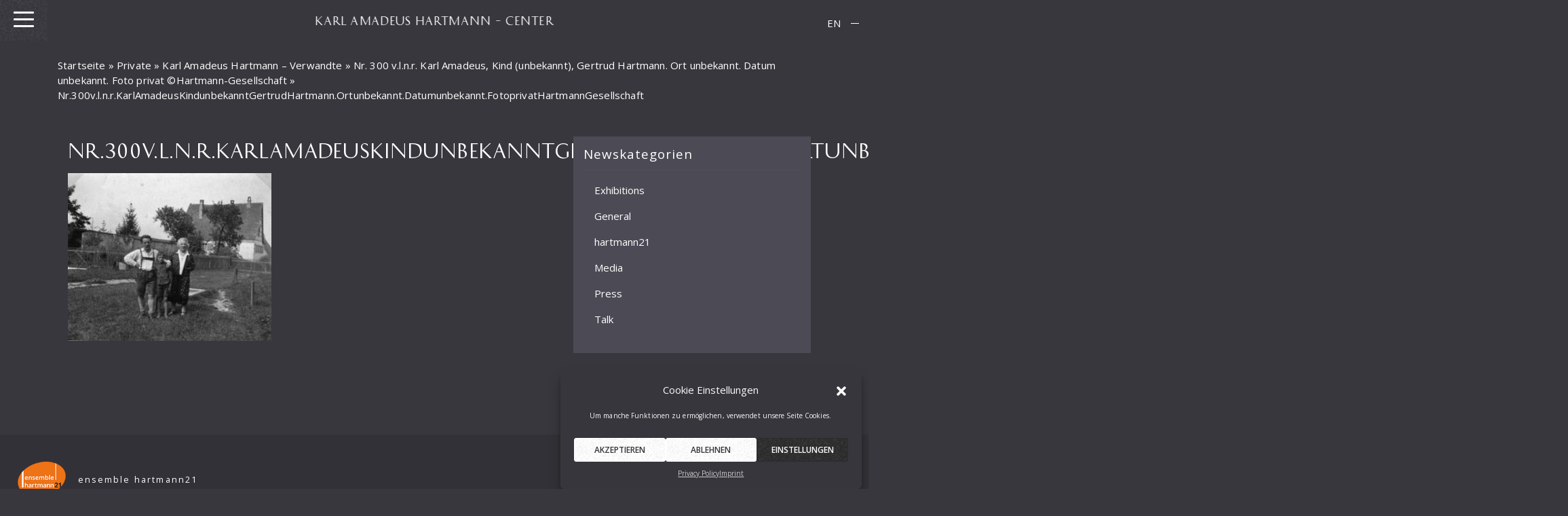

--- FILE ---
content_type: text/html; charset=UTF-8
request_url: https://www.hartmann-gesellschaft.de/en/photo/nr-300-v-l-n-r-karl-amadeus-kind-unbekannt-gertrud-hartmann-ort-unbekannt-datum-unbekannt-foto-privat-hartmann-gesellschaft/nr-300v-l-n-r-karlamadeuskindunbekanntgertrudhartmann-ortunbekannt-datumunbekannt-fotoprivathartmanngesellschaft-2/
body_size: 15200
content:
<!DOCTYPE html>
<html lang="en-US">
<head>
    <meta charset="UTF-8">
    <meta name="viewport" content="width=device-width, initial-scale=1">
    <meta http-equiv="X-UA-Compatible" content="IE=edge">
    <link rel="profile" href="http://gmpg.org/xfn/11">
    <link rel="pingback" href="https://www.hartmann-gesellschaft.de/xmlrpc.php">
<meta name='robots' content='index, follow, max-image-preview:large, max-snippet:-1, max-video-preview:-1' />
	<style>img:is([sizes="auto" i], [sizes^="auto," i]) { contain-intrinsic-size: 3000px 1500px }</style>
	
	<!-- This site is optimized with the Yoast SEO plugin v26.8 - https://yoast.com/product/yoast-seo-wordpress/ -->
	<title>Nr.300v.l.n.r.KarlAmadeusKindunbekanntGertrudHartmann.Ortunbekannt.Datumunbekannt.FotoprivatHartmannGesellschaft - KARL AMADEUS HARTMANN - CENTER</title>
	<link rel="canonical" href="https://www.hartmann-gesellschaft.de/en/photo/nr-300-v-l-n-r-karl-amadeus-kind-unbekannt-gertrud-hartmann-ort-unbekannt-datum-unbekannt-foto-privat-hartmann-gesellschaft/nr-300v-l-n-r-karlamadeuskindunbekanntgertrudhartmann-ortunbekannt-datumunbekannt-fotoprivathartmanngesellschaft-2/" />
	<meta property="og:locale" content="en_US" />
	<meta property="og:type" content="article" />
	<meta property="og:title" content="Nr.300v.l.n.r.KarlAmadeusKindunbekanntGertrudHartmann.Ortunbekannt.Datumunbekannt.FotoprivatHartmannGesellschaft - KARL AMADEUS HARTMANN - CENTER" />
	<meta property="og:url" content="https://www.hartmann-gesellschaft.de/en/photo/nr-300-v-l-n-r-karl-amadeus-kind-unbekannt-gertrud-hartmann-ort-unbekannt-datum-unbekannt-foto-privat-hartmann-gesellschaft/nr-300v-l-n-r-karlamadeuskindunbekanntgertrudhartmann-ortunbekannt-datumunbekannt-fotoprivathartmanngesellschaft-2/" />
	<meta property="og:site_name" content="KARL AMADEUS HARTMANN - CENTER" />
	<meta property="og:image" content="https://www.hartmann-gesellschaft.de/en/photo/nr-300-v-l-n-r-karl-amadeus-kind-unbekannt-gertrud-hartmann-ort-unbekannt-datum-unbekannt-foto-privat-hartmann-gesellschaft/nr-300v-l-n-r-karlamadeuskindunbekanntgertrudhartmann-ortunbekannt-datumunbekannt-fotoprivathartmanngesellschaft-2/" />
	<meta property="og:image:width" content="320" />
	<meta property="og:image:height" content="263" />
	<meta property="og:image:type" content="image/jpeg" />
	<meta name="twitter:card" content="summary_large_image" />
	<script type="application/ld+json" class="yoast-schema-graph">{"@context":"https://schema.org","@graph":[{"@type":"WebPage","@id":"https://www.hartmann-gesellschaft.de/en/photo/nr-300-v-l-n-r-karl-amadeus-kind-unbekannt-gertrud-hartmann-ort-unbekannt-datum-unbekannt-foto-privat-hartmann-gesellschaft/nr-300v-l-n-r-karlamadeuskindunbekanntgertrudhartmann-ortunbekannt-datumunbekannt-fotoprivathartmanngesellschaft-2/","url":"https://www.hartmann-gesellschaft.de/en/photo/nr-300-v-l-n-r-karl-amadeus-kind-unbekannt-gertrud-hartmann-ort-unbekannt-datum-unbekannt-foto-privat-hartmann-gesellschaft/nr-300v-l-n-r-karlamadeuskindunbekanntgertrudhartmann-ortunbekannt-datumunbekannt-fotoprivathartmanngesellschaft-2/","name":"Nr.300v.l.n.r.KarlAmadeusKindunbekanntGertrudHartmann.Ortunbekannt.Datumunbekannt.FotoprivatHartmannGesellschaft - KARL AMADEUS HARTMANN - CENTER","isPartOf":{"@id":"https://www.hartmann-gesellschaft.de/en/#website"},"primaryImageOfPage":{"@id":"https://www.hartmann-gesellschaft.de/en/photo/nr-300-v-l-n-r-karl-amadeus-kind-unbekannt-gertrud-hartmann-ort-unbekannt-datum-unbekannt-foto-privat-hartmann-gesellschaft/nr-300v-l-n-r-karlamadeuskindunbekanntgertrudhartmann-ortunbekannt-datumunbekannt-fotoprivathartmanngesellschaft-2/#primaryimage"},"image":{"@id":"https://www.hartmann-gesellschaft.de/en/photo/nr-300-v-l-n-r-karl-amadeus-kind-unbekannt-gertrud-hartmann-ort-unbekannt-datum-unbekannt-foto-privat-hartmann-gesellschaft/nr-300v-l-n-r-karlamadeuskindunbekanntgertrudhartmann-ortunbekannt-datumunbekannt-fotoprivathartmanngesellschaft-2/#primaryimage"},"thumbnailUrl":"https://www.hartmann-gesellschaft.de/wp-content/uploads/2019/03/Nr.300v.l.n.r.KarlAmadeusKindunbekanntGertrudHartmann.Ortunbekannt.Datumunbekannt.FotoprivatHartmannGesellschaft-1.jpg","datePublished":"2019-03-06T21:51:34+00:00","breadcrumb":{"@id":"https://www.hartmann-gesellschaft.de/en/photo/nr-300-v-l-n-r-karl-amadeus-kind-unbekannt-gertrud-hartmann-ort-unbekannt-datum-unbekannt-foto-privat-hartmann-gesellschaft/nr-300v-l-n-r-karlamadeuskindunbekanntgertrudhartmann-ortunbekannt-datumunbekannt-fotoprivathartmanngesellschaft-2/#breadcrumb"},"inLanguage":"en-US","potentialAction":[{"@type":"ReadAction","target":["https://www.hartmann-gesellschaft.de/en/photo/nr-300-v-l-n-r-karl-amadeus-kind-unbekannt-gertrud-hartmann-ort-unbekannt-datum-unbekannt-foto-privat-hartmann-gesellschaft/nr-300v-l-n-r-karlamadeuskindunbekanntgertrudhartmann-ortunbekannt-datumunbekannt-fotoprivathartmanngesellschaft-2/"]}]},{"@type":"ImageObject","inLanguage":"en-US","@id":"https://www.hartmann-gesellschaft.de/en/photo/nr-300-v-l-n-r-karl-amadeus-kind-unbekannt-gertrud-hartmann-ort-unbekannt-datum-unbekannt-foto-privat-hartmann-gesellschaft/nr-300v-l-n-r-karlamadeuskindunbekanntgertrudhartmann-ortunbekannt-datumunbekannt-fotoprivathartmanngesellschaft-2/#primaryimage","url":"https://www.hartmann-gesellschaft.de/wp-content/uploads/2019/03/Nr.300v.l.n.r.KarlAmadeusKindunbekanntGertrudHartmann.Ortunbekannt.Datumunbekannt.FotoprivatHartmannGesellschaft-1.jpg","contentUrl":"https://www.hartmann-gesellschaft.de/wp-content/uploads/2019/03/Nr.300v.l.n.r.KarlAmadeusKindunbekanntGertrudHartmann.Ortunbekannt.Datumunbekannt.FotoprivatHartmannGesellschaft-1.jpg"},{"@type":"BreadcrumbList","@id":"https://www.hartmann-gesellschaft.de/en/photo/nr-300-v-l-n-r-karl-amadeus-kind-unbekannt-gertrud-hartmann-ort-unbekannt-datum-unbekannt-foto-privat-hartmann-gesellschaft/nr-300v-l-n-r-karlamadeuskindunbekanntgertrudhartmann-ortunbekannt-datumunbekannt-fotoprivathartmanngesellschaft-2/#breadcrumb","itemListElement":[{"@type":"ListItem","position":1,"name":"Startseite","item":"https://www.hartmann-gesellschaft.de/en/"},{"@type":"ListItem","position":2,"name":"Private","item":"https://www.hartmann-gesellschaft.de/en/photoarchive_cagegory/private/"},{"@type":"ListItem","position":3,"name":"Karl Amadeus Hartmann &#8211; Verwandte","item":"https://www.hartmann-gesellschaft.de/en/photoarchive_cagegory/karl-amadeus-hartmann-verwandte-en/"},{"@type":"ListItem","position":4,"name":"Nr. 300 v.l.n.r. Karl Amadeus, Kind (unbekannt), Gertrud Hartmann. Ort unbekannt. Datum unbekannt. Foto privat ©Hartmann-Gesellschaft","item":"https://www.hartmann-gesellschaft.de/en/photo/nr-300-v-l-n-r-karl-amadeus-kind-unbekannt-gertrud-hartmann-ort-unbekannt-datum-unbekannt-foto-privat-hartmann-gesellschaft/"},{"@type":"ListItem","position":5,"name":"Nr.300v.l.n.r.KarlAmadeusKindunbekanntGertrudHartmann.Ortunbekannt.Datumunbekannt.FotoprivatHartmannGesellschaft"}]},{"@type":"WebSite","@id":"https://www.hartmann-gesellschaft.de/en/#website","url":"https://www.hartmann-gesellschaft.de/en/","name":"KARL AMADEUS HARTMANN - CENTER","description":"K.A.H. Gesellschaft","publisher":{"@id":"https://www.hartmann-gesellschaft.de/en/#organization"},"potentialAction":[{"@type":"SearchAction","target":{"@type":"EntryPoint","urlTemplate":"https://www.hartmann-gesellschaft.de/en/?s={search_term_string}"},"query-input":{"@type":"PropertyValueSpecification","valueRequired":true,"valueName":"search_term_string"}}],"inLanguage":"en-US"},{"@type":"Organization","@id":"https://www.hartmann-gesellschaft.de/en/#organization","name":"Karl Amadeus Hartmann Gesellschaft e.V.","url":"https://www.hartmann-gesellschaft.de/en/","logo":{"@type":"ImageObject","inLanguage":"en-US","@id":"https://www.hartmann-gesellschaft.de/en/#/schema/logo/image/","url":"https://www.hartmann-gesellschaft.de/wp-content/uploads/2019/11/social.jpg","contentUrl":"https://www.hartmann-gesellschaft.de/wp-content/uploads/2019/11/social.jpg","width":1900,"height":1182,"caption":"Karl Amadeus Hartmann Gesellschaft e.V."},"image":{"@id":"https://www.hartmann-gesellschaft.de/en/#/schema/logo/image/"}}]}</script>
	<!-- / Yoast SEO plugin. -->


<link rel='dns-prefetch' href='//www.hartmann-gesellschaft.de' />
<link rel="alternate" type="application/rss+xml" title="KARL AMADEUS HARTMANN - CENTER &raquo; Feed" href="https://www.hartmann-gesellschaft.de/en/feed/" />
<script type="text/javascript">
/* <![CDATA[ */
window._wpemojiSettings = {"baseUrl":"https:\/\/s.w.org\/images\/core\/emoji\/16.0.1\/72x72\/","ext":".png","svgUrl":"https:\/\/s.w.org\/images\/core\/emoji\/16.0.1\/svg\/","svgExt":".svg","source":{"concatemoji":"https:\/\/www.hartmann-gesellschaft.de\/wp-includes\/js\/wp-emoji-release.min.js?ver=6.8.3"}};
/*! This file is auto-generated */
!function(s,n){var o,i,e;function c(e){try{var t={supportTests:e,timestamp:(new Date).valueOf()};sessionStorage.setItem(o,JSON.stringify(t))}catch(e){}}function p(e,t,n){e.clearRect(0,0,e.canvas.width,e.canvas.height),e.fillText(t,0,0);var t=new Uint32Array(e.getImageData(0,0,e.canvas.width,e.canvas.height).data),a=(e.clearRect(0,0,e.canvas.width,e.canvas.height),e.fillText(n,0,0),new Uint32Array(e.getImageData(0,0,e.canvas.width,e.canvas.height).data));return t.every(function(e,t){return e===a[t]})}function u(e,t){e.clearRect(0,0,e.canvas.width,e.canvas.height),e.fillText(t,0,0);for(var n=e.getImageData(16,16,1,1),a=0;a<n.data.length;a++)if(0!==n.data[a])return!1;return!0}function f(e,t,n,a){switch(t){case"flag":return n(e,"\ud83c\udff3\ufe0f\u200d\u26a7\ufe0f","\ud83c\udff3\ufe0f\u200b\u26a7\ufe0f")?!1:!n(e,"\ud83c\udde8\ud83c\uddf6","\ud83c\udde8\u200b\ud83c\uddf6")&&!n(e,"\ud83c\udff4\udb40\udc67\udb40\udc62\udb40\udc65\udb40\udc6e\udb40\udc67\udb40\udc7f","\ud83c\udff4\u200b\udb40\udc67\u200b\udb40\udc62\u200b\udb40\udc65\u200b\udb40\udc6e\u200b\udb40\udc67\u200b\udb40\udc7f");case"emoji":return!a(e,"\ud83e\udedf")}return!1}function g(e,t,n,a){var r="undefined"!=typeof WorkerGlobalScope&&self instanceof WorkerGlobalScope?new OffscreenCanvas(300,150):s.createElement("canvas"),o=r.getContext("2d",{willReadFrequently:!0}),i=(o.textBaseline="top",o.font="600 32px Arial",{});return e.forEach(function(e){i[e]=t(o,e,n,a)}),i}function t(e){var t=s.createElement("script");t.src=e,t.defer=!0,s.head.appendChild(t)}"undefined"!=typeof Promise&&(o="wpEmojiSettingsSupports",i=["flag","emoji"],n.supports={everything:!0,everythingExceptFlag:!0},e=new Promise(function(e){s.addEventListener("DOMContentLoaded",e,{once:!0})}),new Promise(function(t){var n=function(){try{var e=JSON.parse(sessionStorage.getItem(o));if("object"==typeof e&&"number"==typeof e.timestamp&&(new Date).valueOf()<e.timestamp+604800&&"object"==typeof e.supportTests)return e.supportTests}catch(e){}return null}();if(!n){if("undefined"!=typeof Worker&&"undefined"!=typeof OffscreenCanvas&&"undefined"!=typeof URL&&URL.createObjectURL&&"undefined"!=typeof Blob)try{var e="postMessage("+g.toString()+"("+[JSON.stringify(i),f.toString(),p.toString(),u.toString()].join(",")+"));",a=new Blob([e],{type:"text/javascript"}),r=new Worker(URL.createObjectURL(a),{name:"wpTestEmojiSupports"});return void(r.onmessage=function(e){c(n=e.data),r.terminate(),t(n)})}catch(e){}c(n=g(i,f,p,u))}t(n)}).then(function(e){for(var t in e)n.supports[t]=e[t],n.supports.everything=n.supports.everything&&n.supports[t],"flag"!==t&&(n.supports.everythingExceptFlag=n.supports.everythingExceptFlag&&n.supports[t]);n.supports.everythingExceptFlag=n.supports.everythingExceptFlag&&!n.supports.flag,n.DOMReady=!1,n.readyCallback=function(){n.DOMReady=!0}}).then(function(){return e}).then(function(){var e;n.supports.everything||(n.readyCallback(),(e=n.source||{}).concatemoji?t(e.concatemoji):e.wpemoji&&e.twemoji&&(t(e.twemoji),t(e.wpemoji)))}))}((window,document),window._wpemojiSettings);
/* ]]> */
</script>
<style id='wp-emoji-styles-inline-css' type='text/css'>

	img.wp-smiley, img.emoji {
		display: inline !important;
		border: none !important;
		box-shadow: none !important;
		height: 1em !important;
		width: 1em !important;
		margin: 0 0.07em !important;
		vertical-align: -0.1em !important;
		background: none !important;
		padding: 0 !important;
	}
</style>
<link rel='stylesheet' id='wp-block-library-css' href='https://www.hartmann-gesellschaft.de/wp-includes/css/dist/block-library/style.min.css?ver=6.8.3' type='text/css' media='all' />
<style id='classic-theme-styles-inline-css' type='text/css'>
/*! This file is auto-generated */
.wp-block-button__link{color:#fff;background-color:#32373c;border-radius:9999px;box-shadow:none;text-decoration:none;padding:calc(.667em + 2px) calc(1.333em + 2px);font-size:1.125em}.wp-block-file__button{background:#32373c;color:#fff;text-decoration:none}
</style>
<style id='pdfemb-pdf-embedder-viewer-style-inline-css' type='text/css'>
.wp-block-pdfemb-pdf-embedder-viewer{max-width:none}

</style>
<link rel='stylesheet' id='awsm-ead-public-css' href='https://www.hartmann-gesellschaft.de/wp-content/plugins/embed-any-document/css/embed-public.min.css?ver=2.7.12' type='text/css' media='all' />
<style id='global-styles-inline-css' type='text/css'>
:root{--wp--preset--aspect-ratio--square: 1;--wp--preset--aspect-ratio--4-3: 4/3;--wp--preset--aspect-ratio--3-4: 3/4;--wp--preset--aspect-ratio--3-2: 3/2;--wp--preset--aspect-ratio--2-3: 2/3;--wp--preset--aspect-ratio--16-9: 16/9;--wp--preset--aspect-ratio--9-16: 9/16;--wp--preset--color--black: #000000;--wp--preset--color--cyan-bluish-gray: #abb8c3;--wp--preset--color--white: #ffffff;--wp--preset--color--pale-pink: #f78da7;--wp--preset--color--vivid-red: #cf2e2e;--wp--preset--color--luminous-vivid-orange: #ff6900;--wp--preset--color--luminous-vivid-amber: #fcb900;--wp--preset--color--light-green-cyan: #7bdcb5;--wp--preset--color--vivid-green-cyan: #00d084;--wp--preset--color--pale-cyan-blue: #8ed1fc;--wp--preset--color--vivid-cyan-blue: #0693e3;--wp--preset--color--vivid-purple: #9b51e0;--wp--preset--gradient--vivid-cyan-blue-to-vivid-purple: linear-gradient(135deg,rgba(6,147,227,1) 0%,rgb(155,81,224) 100%);--wp--preset--gradient--light-green-cyan-to-vivid-green-cyan: linear-gradient(135deg,rgb(122,220,180) 0%,rgb(0,208,130) 100%);--wp--preset--gradient--luminous-vivid-amber-to-luminous-vivid-orange: linear-gradient(135deg,rgba(252,185,0,1) 0%,rgba(255,105,0,1) 100%);--wp--preset--gradient--luminous-vivid-orange-to-vivid-red: linear-gradient(135deg,rgba(255,105,0,1) 0%,rgb(207,46,46) 100%);--wp--preset--gradient--very-light-gray-to-cyan-bluish-gray: linear-gradient(135deg,rgb(238,238,238) 0%,rgb(169,184,195) 100%);--wp--preset--gradient--cool-to-warm-spectrum: linear-gradient(135deg,rgb(74,234,220) 0%,rgb(151,120,209) 20%,rgb(207,42,186) 40%,rgb(238,44,130) 60%,rgb(251,105,98) 80%,rgb(254,248,76) 100%);--wp--preset--gradient--blush-light-purple: linear-gradient(135deg,rgb(255,206,236) 0%,rgb(152,150,240) 100%);--wp--preset--gradient--blush-bordeaux: linear-gradient(135deg,rgb(254,205,165) 0%,rgb(254,45,45) 50%,rgb(107,0,62) 100%);--wp--preset--gradient--luminous-dusk: linear-gradient(135deg,rgb(255,203,112) 0%,rgb(199,81,192) 50%,rgb(65,88,208) 100%);--wp--preset--gradient--pale-ocean: linear-gradient(135deg,rgb(255,245,203) 0%,rgb(182,227,212) 50%,rgb(51,167,181) 100%);--wp--preset--gradient--electric-grass: linear-gradient(135deg,rgb(202,248,128) 0%,rgb(113,206,126) 100%);--wp--preset--gradient--midnight: linear-gradient(135deg,rgb(2,3,129) 0%,rgb(40,116,252) 100%);--wp--preset--font-size--small: 13px;--wp--preset--font-size--medium: 20px;--wp--preset--font-size--large: 36px;--wp--preset--font-size--x-large: 42px;--wp--preset--spacing--20: 0.44rem;--wp--preset--spacing--30: 0.67rem;--wp--preset--spacing--40: 1rem;--wp--preset--spacing--50: 1.5rem;--wp--preset--spacing--60: 2.25rem;--wp--preset--spacing--70: 3.38rem;--wp--preset--spacing--80: 5.06rem;--wp--preset--shadow--natural: 6px 6px 9px rgba(0, 0, 0, 0.2);--wp--preset--shadow--deep: 12px 12px 50px rgba(0, 0, 0, 0.4);--wp--preset--shadow--sharp: 6px 6px 0px rgba(0, 0, 0, 0.2);--wp--preset--shadow--outlined: 6px 6px 0px -3px rgba(255, 255, 255, 1), 6px 6px rgba(0, 0, 0, 1);--wp--preset--shadow--crisp: 6px 6px 0px rgba(0, 0, 0, 1);}:where(.is-layout-flex){gap: 0.5em;}:where(.is-layout-grid){gap: 0.5em;}body .is-layout-flex{display: flex;}.is-layout-flex{flex-wrap: wrap;align-items: center;}.is-layout-flex > :is(*, div){margin: 0;}body .is-layout-grid{display: grid;}.is-layout-grid > :is(*, div){margin: 0;}:where(.wp-block-columns.is-layout-flex){gap: 2em;}:where(.wp-block-columns.is-layout-grid){gap: 2em;}:where(.wp-block-post-template.is-layout-flex){gap: 1.25em;}:where(.wp-block-post-template.is-layout-grid){gap: 1.25em;}.has-black-color{color: var(--wp--preset--color--black) !important;}.has-cyan-bluish-gray-color{color: var(--wp--preset--color--cyan-bluish-gray) !important;}.has-white-color{color: var(--wp--preset--color--white) !important;}.has-pale-pink-color{color: var(--wp--preset--color--pale-pink) !important;}.has-vivid-red-color{color: var(--wp--preset--color--vivid-red) !important;}.has-luminous-vivid-orange-color{color: var(--wp--preset--color--luminous-vivid-orange) !important;}.has-luminous-vivid-amber-color{color: var(--wp--preset--color--luminous-vivid-amber) !important;}.has-light-green-cyan-color{color: var(--wp--preset--color--light-green-cyan) !important;}.has-vivid-green-cyan-color{color: var(--wp--preset--color--vivid-green-cyan) !important;}.has-pale-cyan-blue-color{color: var(--wp--preset--color--pale-cyan-blue) !important;}.has-vivid-cyan-blue-color{color: var(--wp--preset--color--vivid-cyan-blue) !important;}.has-vivid-purple-color{color: var(--wp--preset--color--vivid-purple) !important;}.has-black-background-color{background-color: var(--wp--preset--color--black) !important;}.has-cyan-bluish-gray-background-color{background-color: var(--wp--preset--color--cyan-bluish-gray) !important;}.has-white-background-color{background-color: var(--wp--preset--color--white) !important;}.has-pale-pink-background-color{background-color: var(--wp--preset--color--pale-pink) !important;}.has-vivid-red-background-color{background-color: var(--wp--preset--color--vivid-red) !important;}.has-luminous-vivid-orange-background-color{background-color: var(--wp--preset--color--luminous-vivid-orange) !important;}.has-luminous-vivid-amber-background-color{background-color: var(--wp--preset--color--luminous-vivid-amber) !important;}.has-light-green-cyan-background-color{background-color: var(--wp--preset--color--light-green-cyan) !important;}.has-vivid-green-cyan-background-color{background-color: var(--wp--preset--color--vivid-green-cyan) !important;}.has-pale-cyan-blue-background-color{background-color: var(--wp--preset--color--pale-cyan-blue) !important;}.has-vivid-cyan-blue-background-color{background-color: var(--wp--preset--color--vivid-cyan-blue) !important;}.has-vivid-purple-background-color{background-color: var(--wp--preset--color--vivid-purple) !important;}.has-black-border-color{border-color: var(--wp--preset--color--black) !important;}.has-cyan-bluish-gray-border-color{border-color: var(--wp--preset--color--cyan-bluish-gray) !important;}.has-white-border-color{border-color: var(--wp--preset--color--white) !important;}.has-pale-pink-border-color{border-color: var(--wp--preset--color--pale-pink) !important;}.has-vivid-red-border-color{border-color: var(--wp--preset--color--vivid-red) !important;}.has-luminous-vivid-orange-border-color{border-color: var(--wp--preset--color--luminous-vivid-orange) !important;}.has-luminous-vivid-amber-border-color{border-color: var(--wp--preset--color--luminous-vivid-amber) !important;}.has-light-green-cyan-border-color{border-color: var(--wp--preset--color--light-green-cyan) !important;}.has-vivid-green-cyan-border-color{border-color: var(--wp--preset--color--vivid-green-cyan) !important;}.has-pale-cyan-blue-border-color{border-color: var(--wp--preset--color--pale-cyan-blue) !important;}.has-vivid-cyan-blue-border-color{border-color: var(--wp--preset--color--vivid-cyan-blue) !important;}.has-vivid-purple-border-color{border-color: var(--wp--preset--color--vivid-purple) !important;}.has-vivid-cyan-blue-to-vivid-purple-gradient-background{background: var(--wp--preset--gradient--vivid-cyan-blue-to-vivid-purple) !important;}.has-light-green-cyan-to-vivid-green-cyan-gradient-background{background: var(--wp--preset--gradient--light-green-cyan-to-vivid-green-cyan) !important;}.has-luminous-vivid-amber-to-luminous-vivid-orange-gradient-background{background: var(--wp--preset--gradient--luminous-vivid-amber-to-luminous-vivid-orange) !important;}.has-luminous-vivid-orange-to-vivid-red-gradient-background{background: var(--wp--preset--gradient--luminous-vivid-orange-to-vivid-red) !important;}.has-very-light-gray-to-cyan-bluish-gray-gradient-background{background: var(--wp--preset--gradient--very-light-gray-to-cyan-bluish-gray) !important;}.has-cool-to-warm-spectrum-gradient-background{background: var(--wp--preset--gradient--cool-to-warm-spectrum) !important;}.has-blush-light-purple-gradient-background{background: var(--wp--preset--gradient--blush-light-purple) !important;}.has-blush-bordeaux-gradient-background{background: var(--wp--preset--gradient--blush-bordeaux) !important;}.has-luminous-dusk-gradient-background{background: var(--wp--preset--gradient--luminous-dusk) !important;}.has-pale-ocean-gradient-background{background: var(--wp--preset--gradient--pale-ocean) !important;}.has-electric-grass-gradient-background{background: var(--wp--preset--gradient--electric-grass) !important;}.has-midnight-gradient-background{background: var(--wp--preset--gradient--midnight) !important;}.has-small-font-size{font-size: var(--wp--preset--font-size--small) !important;}.has-medium-font-size{font-size: var(--wp--preset--font-size--medium) !important;}.has-large-font-size{font-size: var(--wp--preset--font-size--large) !important;}.has-x-large-font-size{font-size: var(--wp--preset--font-size--x-large) !important;}
:where(.wp-block-post-template.is-layout-flex){gap: 1.25em;}:where(.wp-block-post-template.is-layout-grid){gap: 1.25em;}
:where(.wp-block-columns.is-layout-flex){gap: 2em;}:where(.wp-block-columns.is-layout-grid){gap: 2em;}
:root :where(.wp-block-pullquote){font-size: 1.5em;line-height: 1.6;}
</style>
<link rel='stylesheet' id='som_lost_password_style-css' href='https://www.hartmann-gesellschaft.de/wp-content/plugins/frontend-reset-password/assets/css/password-lost.css?ver=6.8.3' type='text/css' media='all' />
<link rel='stylesheet' id='dashicons-css' href='https://www.hartmann-gesellschaft.de/wp-includes/css/dashicons.min.css?ver=6.8.3' type='text/css' media='all' />
<link rel='stylesheet' id='mmenu-css' href='https://www.hartmann-gesellschaft.de/wp-content/plugins/mmenu/css/mmenu.css?ver=64' type='text/css' media='all' />
<link rel='stylesheet' id='widgetopts-styles-css' href='https://www.hartmann-gesellschaft.de/wp-content/plugins/widget-options/assets/css/widget-options.css?ver=4.1.3' type='text/css' media='all' />
<link rel='stylesheet' id='wpml-legacy-horizontal-list-0-css' href='https://www.hartmann-gesellschaft.de/wp-content/plugins/sitepress-multilingual-cms/templates/language-switchers/legacy-list-horizontal/style.min.css?ver=1' type='text/css' media='all' />
<link rel='stylesheet' id='cmplz-general-css' href='https://www.hartmann-gesellschaft.de/wp-content/plugins/complianz-gdpr/assets/css/cookieblocker.min.css?ver=1757775716' type='text/css' media='all' />
<link rel='stylesheet' id='cms-navigation-style-base-css' href='https://www.hartmann-gesellschaft.de/wp-content/plugins/wpml-cms-nav/res/css/cms-navigation-base.css?ver=1.5.6' type='text/css' media='screen' />
<link rel='stylesheet' id='cms-navigation-style-css' href='https://www.hartmann-gesellschaft.de/wp-content/plugins/wpml-cms-nav/res/css/cms-navigation.css?ver=1.5.6' type='text/css' media='screen' />
<link rel='stylesheet' id='wp-bootstrap-starter-bootstrap-css-css' href='https://www.hartmann-gesellschaft.de/wp-content/themes/wp-bootstrap-starter/inc/assets/css/bootstrap.min.css?ver=6.8.3' type='text/css' media='all' />
<link rel='stylesheet' id='wp-bootstrap-starter-fontawesome-cdn-css' href='https://www.hartmann-gesellschaft.de/wp-content/themes/wp-bootstrap-starter/inc/assets/css/fontawesome.min.css?ver=6.8.3' type='text/css' media='all' />
<link rel='stylesheet' id='wp-bootstrap-starter-style-css' href='https://www.hartmann-gesellschaft.de/wp-content/themes/wp-bootstrap-starter_child/style.css?ver=6.8.3' type='text/css' media='all' />
<link rel='stylesheet' id='animatecss-css' href='https://www.hartmann-gesellschaft.de/wp-content/themes/wp-bootstrap-starter_child/css/animate.min.css?ver=6.8.3' type='text/css' media='all' />
<link rel='stylesheet' id='OverlayScrollbarscss-css' href='https://www.hartmann-gesellschaft.de/wp-content/themes/wp-bootstrap-starter_child/css/OverlayScrollbars.min.css?ver=6.8.3' type='text/css' media='all' />
<link rel='stylesheet' id='magnificcss-css' href='https://www.hartmann-gesellschaft.de/wp-content/themes/wp-bootstrap-starter_child/css/magnific-popup.css?ver=6.8.3' type='text/css' media='all' />
<link rel='stylesheet' id='meincss-css' href='https://www.hartmann-gesellschaft.de/wp-content/themes/wp-bootstrap-starter_child/css/meins.css?ver=6.8.3' type='text/css' media='all' />
<script type="text/javascript" id="wpml-cookie-js-extra">
/* <![CDATA[ */
var wpml_cookies = {"wp-wpml_current_language":{"value":"en","expires":1,"path":"\/"}};
var wpml_cookies = {"wp-wpml_current_language":{"value":"en","expires":1,"path":"\/"}};
/* ]]> */
</script>
<script type="text/javascript" src="https://www.hartmann-gesellschaft.de/wp-content/plugins/sitepress-multilingual-cms/res/js/cookies/language-cookie.js?ver=486900" id="wpml-cookie-js" defer="defer" data-wp-strategy="defer"></script>
<script type="text/javascript" src="https://www.hartmann-gesellschaft.de/wp-includes/js/jquery/jquery.min.js?ver=3.7.1" id="jquery-core-js"></script>
<script type="text/javascript" src="https://www.hartmann-gesellschaft.de/wp-includes/js/jquery/jquery-migrate.min.js?ver=3.4.1" id="jquery-migrate-js"></script>
<script type="text/javascript" id="wpdm-frontjs-js-extra">
/* <![CDATA[ */
var wpdm_url = {"home":"https:\/\/www.hartmann-gesellschaft.de\/en\/","site":"https:\/\/www.hartmann-gesellschaft.de\/","ajax":"https:\/\/www.hartmann-gesellschaft.de\/wp-admin\/admin-ajax.php"};
var wpdm_js = {"spinner":"<i class=\"fas fa-sun fa-spin\"><\/i>"};
/* ]]> */
</script>
<script type="text/javascript" src="https://www.hartmann-gesellschaft.de/wp-content/plugins/download-manager/assets/js/front.js?ver=6.2.8" id="wpdm-frontjs-js"></script>
<script type="text/javascript" src="https://www.hartmann-gesellschaft.de/wp-content/plugins/mmenu/js/mmenu.js?ver=64" id="mmenu-js"></script>
<!--[if lt IE 9]>
<script type="text/javascript" src="https://www.hartmann-gesellschaft.de/wp-content/themes/wp-bootstrap-starter/inc/assets/js/html5.js?ver=3.7.0" id="html5hiv-js"></script>
<![endif]-->
<script type="text/javascript" id="wpml-browser-redirect-js-extra">
/* <![CDATA[ */
var wpml_browser_redirect_params = {"pageLanguage":"en","languageUrls":{"de_de":"https:\/\/www.hartmann-gesellschaft.de\/photo\/nr-300-v-l-n-r-karl-amadeus-kind-unbekannt-gertrud-hartmann-ort-unbekannt-datum-unbekannt-foto-privat-hartmann-gesellschaft\/nr-300v-l-n-r-karlamadeuskindunbekanntgertrudhartmann-ortunbekannt-datumunbekannt-fotoprivathartmanngesellschaft\/","de":"https:\/\/www.hartmann-gesellschaft.de\/photo\/nr-300-v-l-n-r-karl-amadeus-kind-unbekannt-gertrud-hartmann-ort-unbekannt-datum-unbekannt-foto-privat-hartmann-gesellschaft\/nr-300v-l-n-r-karlamadeuskindunbekanntgertrudhartmann-ortunbekannt-datumunbekannt-fotoprivathartmanngesellschaft\/","en_us":"https:\/\/www.hartmann-gesellschaft.de\/en\/photo\/nr-300-v-l-n-r-karl-amadeus-kind-unbekannt-gertrud-hartmann-ort-unbekannt-datum-unbekannt-foto-privat-hartmann-gesellschaft\/nr-300v-l-n-r-karlamadeuskindunbekanntgertrudhartmann-ortunbekannt-datumunbekannt-fotoprivathartmanngesellschaft-2\/","en":"https:\/\/www.hartmann-gesellschaft.de\/en\/photo\/nr-300-v-l-n-r-karl-amadeus-kind-unbekannt-gertrud-hartmann-ort-unbekannt-datum-unbekannt-foto-privat-hartmann-gesellschaft\/nr-300v-l-n-r-karlamadeuskindunbekanntgertrudhartmann-ortunbekannt-datumunbekannt-fotoprivathartmanngesellschaft-2\/","us":"https:\/\/www.hartmann-gesellschaft.de\/en\/photo\/nr-300-v-l-n-r-karl-amadeus-kind-unbekannt-gertrud-hartmann-ort-unbekannt-datum-unbekannt-foto-privat-hartmann-gesellschaft\/nr-300v-l-n-r-karlamadeuskindunbekanntgertrudhartmann-ortunbekannt-datumunbekannt-fotoprivathartmanngesellschaft-2\/"},"cookie":{"name":"_icl_visitor_lang_js","domain":"www.hartmann-gesellschaft.de","path":"\/","expiration":24}};
/* ]]> */
</script>
<script type="text/javascript" src="https://www.hartmann-gesellschaft.de/wp-content/plugins/sitepress-multilingual-cms/dist/js/browser-redirect/app.js?ver=486900" id="wpml-browser-redirect-js"></script>
<link rel="https://api.w.org/" href="https://www.hartmann-gesellschaft.de/en/wp-json/" /><link rel="alternate" title="JSON" type="application/json" href="https://www.hartmann-gesellschaft.de/en/wp-json/wp/v2/media/12638" /><link rel="EditURI" type="application/rsd+xml" title="RSD" href="https://www.hartmann-gesellschaft.de/xmlrpc.php?rsd" />
<meta name="generator" content="WordPress 6.8.3" />
<link rel='shortlink' href='https://www.hartmann-gesellschaft.de/en/?p=12638' />
<link rel="alternate" title="oEmbed (JSON)" type="application/json+oembed" href="https://www.hartmann-gesellschaft.de/en/wp-json/oembed/1.0/embed?url=https%3A%2F%2Fwww.hartmann-gesellschaft.de%2Fen%2Fphoto%2Fnr-300-v-l-n-r-karl-amadeus-kind-unbekannt-gertrud-hartmann-ort-unbekannt-datum-unbekannt-foto-privat-hartmann-gesellschaft%2Fnr-300v-l-n-r-karlamadeuskindunbekanntgertrudhartmann-ortunbekannt-datumunbekannt-fotoprivathartmanngesellschaft-2%2F" />
<link rel="alternate" title="oEmbed (XML)" type="text/xml+oembed" href="https://www.hartmann-gesellschaft.de/en/wp-json/oembed/1.0/embed?url=https%3A%2F%2Fwww.hartmann-gesellschaft.de%2Fen%2Fphoto%2Fnr-300-v-l-n-r-karl-amadeus-kind-unbekannt-gertrud-hartmann-ort-unbekannt-datum-unbekannt-foto-privat-hartmann-gesellschaft%2Fnr-300v-l-n-r-karlamadeuskindunbekanntgertrudhartmann-ortunbekannt-datumunbekannt-fotoprivathartmanngesellschaft-2%2F&#038;format=xml" />
<meta name="generator" content="WPML ver:4.8.6 stt:1,3;" />
<style>
.som-password-error-message,
.som-password-sent-message {
	background-color: #2679ce;
	border-color: #2679ce;
}
</style>
			<style>.cmplz-hidden {
					display: none !important;
				}</style><link rel="pingback" href="https://www.hartmann-gesellschaft.de/xmlrpc.php">    <style type="text/css">
        #page-sub-header { background: #fff; }
    </style>
    
<!-- Dynamic Widgets by QURL loaded - http://www.dynamic-widgets.com //-->
<link rel="icon" href="https://www.hartmann-gesellschaft.de/wp-content/uploads/2020/07/cropped-social-32x32.jpg" sizes="32x32" />
<link rel="icon" href="https://www.hartmann-gesellschaft.de/wp-content/uploads/2020/07/cropped-social-192x192.jpg" sizes="192x192" />
<link rel="apple-touch-icon" href="https://www.hartmann-gesellschaft.de/wp-content/uploads/2020/07/cropped-social-180x180.jpg" />
<meta name="msapplication-TileImage" content="https://www.hartmann-gesellschaft.de/wp-content/uploads/2020/07/cropped-social-270x270.jpg" />
<meta name="generator" content="WordPress Download Manager 6.2.8" />
                <style>
        /* WPDM Link Template Styles */        </style>
                <script>
            function wpdm_rest_url(request) {
                return "https://www.hartmann-gesellschaft.de/en/wp-json/wpdm/" + request;
            }
        </script>
        </head>
<body data-cmplz=1 class="attachment wp-singular attachment-template-default single single-attachment postid-12638 attachmentid-12638 attachment-jpeg wp-theme-wp-bootstrap-starter wp-child-theme-wp-bootstrap-starter_child group-blog">
    <nav id="menu-location-primary" class="menu-main-container"><ul id="menu-main" class="menu"><li id="menu-item-4756" class="menu-item menu-item-type-post_type menu-item-object-page menu-item-home menu-item-4756"><a href="https://www.hartmann-gesellschaft.de/en/">Home</a></li>
<li id="menu-item-15758" class="menu-item menu-item-type-post_type menu-item-object-page menu-item-has-children menu-item-15758"><a href="https://www.hartmann-gesellschaft.de/en/person/">Person</a>
<ul class="sub-menu">
	<li id="menu-item-4687" class="menu-item menu-item-type-post_type menu-item-object-page menu-item-4687"><a href="https://www.hartmann-gesellschaft.de/en/karl-amadeus-hartmann/biographie/">Biography</a></li>
	<li id="menu-item-14390" class="menu-item menu-item-type-post_type menu-item-object-page menu-item-14390"><a href="https://www.hartmann-gesellschaft.de/en/karl-amadeus-hartmann/karl-amadeus-hartmann-during-the-years-1933-to-1945/">Karl Amadeus Hartmann during the years 1933 to 1945</a></li>
	<li id="menu-item-14391" class="menu-item menu-item-type-post_type menu-item-object-page menu-item-14391"><a href="https://www.hartmann-gesellschaft.de/en/karl-amadeus-hartmann/early-warning/">Early warning</a></li>
	<li id="menu-item-4887" class="menu-item menu-item-type-post_type menu-item-object-page menu-item-4887"><a href="https://www.hartmann-gesellschaft.de/en/karl-amadeus-hartmann/werkverzeichnis/">Catalog Of Works</a></li>
</ul>
</li>
<li id="menu-item-12317" class="menu-item menu-item-type-post_type menu-item-object-page menu-item-12317"><a href="https://www.hartmann-gesellschaft.de/en/karl-amadeus-hartmann-gesellschaft/">Karl Amadeus Hartmann &#8211; Gesellschaft e. V.</a></li>
<li id="menu-item-6269" class="menu-item menu-item-type-post_type menu-item-object-page menu-item-has-children menu-item-6269"><a href="https://www.hartmann-gesellschaft.de/en/archivalien/">Archival holdings of the Hartmann-Center</a>
<ul class="sub-menu">
	<li id="menu-item-4684" class="menu-item menu-item-type-post_type menu-item-object-page menu-item-4684"><a href="https://www.hartmann-gesellschaft.de/en/archivalien/dokumente-zu-leben-und-werk/">Archival material on his life and work</a></li>
	<li id="menu-item-4683" class="menu-item menu-item-type-post_type menu-item-object-page menu-item-4683"><a href="https://www.hartmann-gesellschaft.de/en/archivalien/autographe/">Autographs and sheet music</a></li>
	<li id="menu-item-6243" class="menu-item menu-item-type-custom menu-item-object-custom menu-item-has-children menu-item-6243"><a href="/brief">Briefe</a>
	<ul class="sub-menu">
		<li id="menu-item-16280" class="menu-item menu-item-type-post_type menu-item-object-page menu-item-16280"><a href="https://www.hartmann-gesellschaft.de/en/correspondence-with-institutions-private-individuals/">Correspondence with institutions / private individuals</a></li>
		<li id="menu-item-6239" class="menu-item menu-item-type-taxonomy menu-item-object-briefe-kategorie menu-item-has-children menu-item-6239"><a href="https://www.hartmann-gesellschaft.de/en/briefe-kategorie/exchange-of-letters-elisabeth-karl-amadeus-hartmann/">Exchange of letters (Elisabeth &amp; Karl Amadeus Hartmann)</a>
		<ul class="sub-menu">
			<li id="menu-item-6246" class="menu-item menu-item-type-taxonomy menu-item-object-briefe-kategorie menu-item-6246"><a href="https://www.hartmann-gesellschaft.de/en/briefe-kategorie/correspondence-full-text/">Briefwechsel (Volltext, unkommentiert)</a></li>
		</ul>
</li>
	</ul>
</li>
	<li id="menu-item-4685" class="menu-item menu-item-type-post_type menu-item-object-page menu-item-4685"><a href="https://www.hartmann-gesellschaft.de/en/archivalien/diskographie/">Discography</a></li>
	<li id="menu-item-4682" class="menu-item menu-item-type-post_type menu-item-object-page menu-item-4682"><a href="https://www.hartmann-gesellschaft.de/en/archivalien/fotoarchiv/">Photographic Archive</a></li>
	<li id="menu-item-4681" class="menu-item menu-item-type-post_type menu-item-object-page menu-item-4681"><a href="https://www.hartmann-gesellschaft.de/en/archivalien/musikwissenschaftliche-texte/">Musicological publications (by selection)</a></li>
	<li id="menu-item-16343" class="menu-item menu-item-type-post_type menu-item-object-page menu-item-16343"><a href="https://www.hartmann-gesellschaft.de/en/historical-press-releases-on-hartmanns-life-and-work/">Historical press releases on life and work (world premiere)</a></li>
</ul>
</li>
<li id="menu-item-16271" class="menu-item menu-item-type-post_type menu-item-object-page menu-item-has-children menu-item-16271"><a href="https://www.hartmann-gesellschaft.de/en/publications/">Publications</a>
<ul class="sub-menu">
	<li id="menu-item-16371" class="menu-item menu-item-type-post_type menu-item-object-page menu-item-has-children menu-item-16371"><a href="https://www.hartmann-gesellschaft.de/en/publication-hartmann-henze/">Publication Hartmann-Henze</a>
	<ul class="sub-menu">
		<li id="menu-item-16323" class="menu-item menu-item-type-post_type menu-item-object-page menu-item-16323"><a href="https://www.hartmann-gesellschaft.de/en/addendum-letter-index-publication-offenheit-treue-bruederlichkeit/">Amendments and corrections to the Hartmann-Henze publication</a></li>
	</ul>
</li>
	<li id="menu-item-16370" class="menu-item menu-item-type-post_type menu-item-object-page menu-item-16370"><a href="https://www.hartmann-gesellschaft.de/en/other-publications/">Other publications</a></li>
</ul>
</li>
<li id="menu-item-14384" class="menu-item menu-item-type-post_type menu-item-object-page menu-item-has-children menu-item-14384"><a href="https://www.hartmann-gesellschaft.de/en/events/">Events</a>
<ul class="sub-menu">
	<li id="menu-item-16422" class="menu-item menu-item-type-custom menu-item-object-custom menu-item-has-children menu-item-16422"><a href="https://www.hartmann-gesellschaft.de/veranstaltungen/"><img src="https://www.hartmann-gesellschaft.de/wp-content/uploads/2024/02/variante4c.png"></a>
	<ul class="sub-menu">
		<li id="menu-item-4694" class="menu-item menu-item-type-post_type menu-item-object-page menu-item-4694"><a href="https://www.hartmann-gesellschaft.de/en/hartmann21/">hartmann21</a></li>
	</ul>
</li>
	<li id="menu-item-16416" class="menu-item menu-item-type-custom menu-item-object-custom menu-item-has-children menu-item-16416"><a href="https://www.hartmann-gesellschaft.de/hartmannforum/"><img src="https://www.hartmann-gesellschaft.de/wp-content/uploads/2024/02/tp-logokomplett4c-12x-100-2.jpg"></a>
	<ul class="sub-menu">
		<li id="menu-item-16405" class="menu-item menu-item-type-post_type menu-item-object-page menu-item-16405"><a href="https://www.hartmann-gesellschaft.de/en/hartmannforum/">hartmannforum</a></li>
	</ul>
</li>
	<li id="menu-item-16278" class="menu-item menu-item-type-post_type menu-item-object-page menu-item-16278"><a href="https://www.hartmann-gesellschaft.de/en/other-events/">Other events</a></li>
</ul>
</li>
<li id="menu-item-5884" class="hartmann_menu_logo menu-item menu-item-type-post_type menu-item-object-page menu-item-5884"><a href="https://www.hartmann-gesellschaft.de/en/ensemble-hartmann21/" title="ensemble_hartmann21">ensemble hartmann21</a></li>
<li id="menu-item-4695" class="menu-item menu-item-type-post_type menu-item-object-page current_page_parent menu-item-4695"><a href="https://www.hartmann-gesellschaft.de/en/news/">News</a></li>
<li id="menu-item-5803" class="menu-item menu-item-type-post_type menu-item-object-page menu-item-5803"><a href="https://www.hartmann-gesellschaft.de/en/kontakt/">Contact</a></li>
<li id="menu-item-6312" class="nmr-logged-out menu-item menu-item-type-post_type menu-item-object-page menu-item-6312"><a href="https://www.hartmann-gesellschaft.de/en/konto/">Account</a></li>
<li id="menu-item-6277" class="menu-item menu-item-type-post_type menu-item-object-page menu-item-6277"><a href="https://www.hartmann-gesellschaft.de/en/suche/">Search</a></li>
<li id="menu-item-16674" class="menu-item menu-item-type-custom menu-item-object-custom menu-item-16674"><a target="_blank" href="https://newsletter.hartmann-gesellschaft.de/">Newsletter</a></li>
</ul></nav><div id="page" class="site d-flex flex-column">
  <div id="menubutton_wrapper">
    <button id="menubutton" class="hamburger hamburger--collapse" type="button">
     <span class="hamburger-box">
        <span class="hamburger-inner"></span>
     </span>
  </button>
  </div>

<h1 class="site-title"><a href="https://www.hartmann-gesellschaft.de/en/">KARL AMADEUS HARTMANN &#8211; CENTER</a></h1>
<div id="slideout">
  <div id="slideout_inner">
		
<div class="wpml-ls-statics-shortcode_actions wpml-ls wpml-ls-legacy-list-horizontal">
	<ul role="menu"><li class="wpml-ls-slot-shortcode_actions wpml-ls-item wpml-ls-item-de wpml-ls-first-item wpml-ls-item-legacy-list-horizontal" role="none">
				<a href="https://www.hartmann-gesellschaft.de/photo/nr-300-v-l-n-r-karl-amadeus-kind-unbekannt-gertrud-hartmann-ort-unbekannt-datum-unbekannt-foto-privat-hartmann-gesellschaft/nr-300v-l-n-r-karlamadeuskindunbekanntgertrudhartmann-ortunbekannt-datumunbekannt-fotoprivathartmanngesellschaft/" class="wpml-ls-link" role="menuitem"  aria-label="Switch to DE" title="Switch to DE" >
                    <span class="wpml-ls-native" lang="de">DE</span></a>
			</li><li class="wpml-ls-slot-shortcode_actions wpml-ls-item wpml-ls-item-en wpml-ls-current-language wpml-ls-last-item wpml-ls-item-legacy-list-horizontal" role="none">
				<a href="https://www.hartmann-gesellschaft.de/en/photo/nr-300-v-l-n-r-karl-amadeus-kind-unbekannt-gertrud-hartmann-ort-unbekannt-datum-unbekannt-foto-privat-hartmann-gesellschaft/nr-300v-l-n-r-karlamadeuskindunbekanntgertrudhartmann-ortunbekannt-datumunbekannt-fotoprivathartmanngesellschaft-2/" class="wpml-ls-link" role="menuitem" >
                    <span class="wpml-ls-native" role="menuitem">EN</span></a>
			</li></ul>
</div>
  </div>
</div>
	<div id="content" class="site-content">
	<div class="container">
	<p id="breadcrumbs"><span><span><a href="https://www.hartmann-gesellschaft.de/en/">Startseite</a></span> » <span><a href="https://www.hartmann-gesellschaft.de/en/photoarchive_cagegory/private/">Private</a></span> » <span><a href="https://www.hartmann-gesellschaft.de/en/photoarchive_cagegory/karl-amadeus-hartmann-verwandte-en/">Karl Amadeus Hartmann &#8211; Verwandte</a></span> » <span><a href="https://www.hartmann-gesellschaft.de/en/photo/nr-300-v-l-n-r-karl-amadeus-kind-unbekannt-gertrud-hartmann-ort-unbekannt-datum-unbekannt-foto-privat-hartmann-gesellschaft/">Nr. 300 v.l.n.r. Karl Amadeus, Kind (unbekannt), Gertrud Hartmann. Ort unbekannt. Datum unbekannt. Foto privat ©Hartmann-Gesellschaft</a></span> » <span class="breadcrumb_last" aria-current="page">Nr.300v.l.n.r.KarlAmadeusKindunbekanntGertrudHartmann.Ortunbekannt.Datumunbekannt.FotoprivatHartmannGesellschaft</span></span></p>
			<div class="row">

	<section id="primary" class="content-area col-sm-12 col-md-12 col-lg-8">
		<main id="main" class="site-main" role="main">

			<article id="post-12638" class="post-12638 attachment type-attachment status-inherit hentry">
			<header class="entry-header col-md-12 mb15">
			<h1 class="entry-title">Nr.300v.l.n.r.KarlAmadeusKindunbekanntGertrudHartmann.Ortunbekannt.Datumunbekannt.FotoprivatHartmannGesellschaft</h1>					</header><!-- .entry-header -->





		<div class="col-md-12">
					</div>
		<div class="col-md-12 helperclass">
			<div class="entry-content">
								<p class="attachment"><a href='https://www.hartmann-gesellschaft.de/wp-content/uploads/2019/03/Nr.300v.l.n.r.KarlAmadeusKindunbekanntGertrudHartmann.Ortunbekannt.Datumunbekannt.FotoprivatHartmannGesellschaft-1.jpg'><img fetchpriority="high" decoding="async" width="300" height="247" src="https://www.hartmann-gesellschaft.de/wp-content/uploads/2019/03/Nr.300v.l.n.r.KarlAmadeusKindunbekanntGertrudHartmann.Ortunbekannt.Datumunbekannt.FotoprivatHartmannGesellschaft-1-300x247.jpg" class="attachment-medium size-medium" alt="" srcset="https://www.hartmann-gesellschaft.de/wp-content/uploads/2019/03/Nr.300v.l.n.r.KarlAmadeusKindunbekanntGertrudHartmann.Ortunbekannt.Datumunbekannt.FotoprivatHartmannGesellschaft-1-300x247.jpg 300w, https://www.hartmann-gesellschaft.de/wp-content/uploads/2019/03/Nr.300v.l.n.r.KarlAmadeusKindunbekanntGertrudHartmann.Ortunbekannt.Datumunbekannt.FotoprivatHartmannGesellschaft-1.jpg 320w" sizes="(max-width: 300px) 100vw, 300px" /></a></p>
			</div>
			<div>
															</div>

			<footer class="entry-footer">
							</footer><!-- .entry-footer -->
		</div>

		</article>
		</main><!-- #main -->
	</section><!-- #primary -->


<aside id="secondary" class="widget-area col-sm-12 col-lg-4" role="complementary">
<div class="stickysidebbar">
        <div class="sidebar__inner">
                <div class="slideout_helper">
	<section id="ns-category-widget-7" class="widget widget_ns_category_widget"><h3 class="widget-title">Newskategorien</h3><div class="nscw-inactive-tree"><ul class="cat-list">	<li class="cat-item cat-item-1308"><a href="https://www.hartmann-gesellschaft.de/en/kategorie/exhibitions/">Exhibitions</a>
</li>
	<li class="cat-item cat-item-1082"><a href="https://www.hartmann-gesellschaft.de/en/kategorie/general/">General</a>
</li>
	<li class="cat-item cat-item-1313"><a href="https://www.hartmann-gesellschaft.de/en/kategorie/hartmann21-en/">hartmann21</a>
</li>
	<li class="cat-item cat-item-1310"><a href="https://www.hartmann-gesellschaft.de/en/kategorie/media/">Media</a>
</li>
	<li class="cat-item cat-item-1311"><a href="https://www.hartmann-gesellschaft.de/en/kategorie/press/">Press</a>
</li>
	<li class="cat-item cat-item-1312"><a href="https://www.hartmann-gesellschaft.de/en/kategorie/talk/">Talk</a>
</li>
</ul></div></section></div>
    </div>
    </div>
</aside><!-- #secondary -->
			</div><!-- .row -->
		</div><!-- .container -->
	</div><!-- #content -->


<footer id="colophon" class="site-footer mt-auto" role="contentinfo">
  <div class="container-fluid py-4">
    <div class="d-md-flex justify-content-between">


      <ul id="menu-footer-links" class="menu"><li id="menu-item-14348" class="menu-item menu-item-type-post_type menu-item-object-page menu-item-14348"><a href="https://www.hartmann-gesellschaft.de/en/ensemble-hartmann21/" title="ensemble_hartmann21">ensemble hartmann21</a></li>
</ul>      <ul id="menu-footer-rechts-en" class="menu"><li id="menu-item-16206" class="menu-item menu-item-type-custom menu-item-object-custom menu-item-16206"><a target="_blank" href="https://newsletter.hartmann-gesellschaft.de/">Newsletter</a></li>
<li id="menu-item-13914" class="menu-item menu-item-type-post_type menu-item-object-page menu-item-13914"><a rel="privacy-policy" href="https://www.hartmann-gesellschaft.de/en/datenschutz/">Privacy Policy</a></li>
<li id="menu-item-13915" class="menu-item menu-item-type-post_type menu-item-object-page menu-item-13915"><a href="https://www.hartmann-gesellschaft.de/en/impressum/">Imprint</a></li>
</ul>    </div>
  </div>
</footer><!-- #colophon --></div><!-- #page -->
<script type="speculationrules">
{"prefetch":[{"source":"document","where":{"and":[{"href_matches":"\/en\/*"},{"not":{"href_matches":["\/wp-*.php","\/wp-admin\/*","\/wp-content\/uploads\/*","\/wp-content\/*","\/wp-content\/plugins\/*","\/wp-content\/themes\/wp-bootstrap-starter_child\/*","\/wp-content\/themes\/wp-bootstrap-starter\/*","\/en\/*\\?(.+)"]}},{"not":{"selector_matches":"a[rel~=\"nofollow\"]"}},{"not":{"selector_matches":".no-prefetch, .no-prefetch a"}}]},"eagerness":"conservative"}]}
</script>
            <script>
                jQuery(function($){

                    
                                    });
            </script>
            <div id="fb-root"></div>
                    <style>

            .wpdm-popover {
                transition: all ease-in-out 400ms;
                position: relative;display: inline-block;
            }

            .wpdm-popover .wpdm-hover-card {
                position: absolute;
                left: 0;
                bottom: 50px;
                width: 100%;
                transition: all ease-in-out 400ms;
                margin-bottom: 28px;
                opacity: 0;
                z-index: -999999;
            }

            .wpdm-popover:hover .wpdm-hover-card {
                transition: all ease-in-out 400ms;
                opacity: 1;
                z-index: 999999;
                bottom: 0px;
            }

            .wpdm-popover .wpdm-hover-card.hover-preview img {
                width: 104px;
                border-radius: 3px;
            }

            .wpdm-popover .card .card-footer{
                background: rgba(0,0,0,0.02);
            }

            .packinfo {
                margin-top: 10px;
                font-weight: 400;
                font-size: 14px;
            }
        </style>
        <script>
            jQuery(function ($) {
                $('a[data-show-on-hover]').on('hover', function () {
                    $($(this).data('show-on-hover')).fadeIn();
                });
            });
        </script>
        
<!-- Consent Management powered by Complianz | GDPR/CCPA Cookie Consent https://wordpress.org/plugins/complianz-gdpr -->
<div id="cmplz-cookiebanner-container"><div class="cmplz-cookiebanner cmplz-hidden banner-1 banner-a optin cmplz-bottom-right cmplz-categories-type-view-preferences" aria-modal="true" data-nosnippet="true" role="dialog" aria-live="polite" aria-labelledby="cmplz-header-1-optin" aria-describedby="cmplz-message-1-optin">
	<div class="cmplz-header">
		<div class="cmplz-logo"></div>
		<div class="cmplz-title" id="cmplz-header-1-optin">Cookie Einstellungen</div>
		<div class="cmplz-close" tabindex="0" role="button" aria-label="Close dialog">
			<svg aria-hidden="true" focusable="false" data-prefix="fas" data-icon="times" class="svg-inline--fa fa-times fa-w-11" role="img" xmlns="http://www.w3.org/2000/svg" viewBox="0 0 352 512"><path fill="currentColor" d="M242.72 256l100.07-100.07c12.28-12.28 12.28-32.19 0-44.48l-22.24-22.24c-12.28-12.28-32.19-12.28-44.48 0L176 189.28 75.93 89.21c-12.28-12.28-32.19-12.28-44.48 0L9.21 111.45c-12.28 12.28-12.28 32.19 0 44.48L109.28 256 9.21 356.07c-12.28 12.28-12.28 32.19 0 44.48l22.24 22.24c12.28 12.28 32.2 12.28 44.48 0L176 322.72l100.07 100.07c12.28 12.28 32.2 12.28 44.48 0l22.24-22.24c12.28-12.28 12.28-32.19 0-44.48L242.72 256z"></path></svg>
		</div>
	</div>

	<div class="cmplz-divider cmplz-divider-header"></div>
	<div class="cmplz-body">
		<div class="cmplz-message" id="cmplz-message-1-optin"><p>Um manche Funktionen zu ermöglichen, verwendet unsere Seite Cookies.</p></div>
		<!-- categories start -->
		<div class="cmplz-categories">
			<details class="cmplz-category cmplz-functional" >
				<summary>
						<span class="cmplz-category-header">
							<span class="cmplz-category-title">Functional</span>
							<span class='cmplz-always-active'>
								<span class="cmplz-banner-checkbox">
									<input type="checkbox"
										   id="cmplz-functional-optin"
										   data-category="cmplz_functional"
										   class="cmplz-consent-checkbox cmplz-functional"
										   size="40"
										   value="1"/>
									<label class="cmplz-label" for="cmplz-functional-optin"><span class="screen-reader-text">Functional</span></label>
								</span>
								Always active							</span>
							<span class="cmplz-icon cmplz-open">
								<svg xmlns="http://www.w3.org/2000/svg" viewBox="0 0 448 512"  height="18" ><path d="M224 416c-8.188 0-16.38-3.125-22.62-9.375l-192-192c-12.5-12.5-12.5-32.75 0-45.25s32.75-12.5 45.25 0L224 338.8l169.4-169.4c12.5-12.5 32.75-12.5 45.25 0s12.5 32.75 0 45.25l-192 192C240.4 412.9 232.2 416 224 416z"/></svg>
							</span>
						</span>
				</summary>
				<div class="cmplz-description">
					<span class="cmplz-description-functional">The technical storage or access is strictly necessary for the legitimate purpose of enabling the use of a specific service explicitly requested by the subscriber or user, or for the sole purpose of carrying out the transmission of a communication over an electronic communications network.</span>
				</div>
			</details>

			<details class="cmplz-category cmplz-preferences" >
				<summary>
						<span class="cmplz-category-header">
							<span class="cmplz-category-title">Preferences</span>
							<span class="cmplz-banner-checkbox">
								<input type="checkbox"
									   id="cmplz-preferences-optin"
									   data-category="cmplz_preferences"
									   class="cmplz-consent-checkbox cmplz-preferences"
									   size="40"
									   value="1"/>
								<label class="cmplz-label" for="cmplz-preferences-optin"><span class="screen-reader-text">Preferences</span></label>
							</span>
							<span class="cmplz-icon cmplz-open">
								<svg xmlns="http://www.w3.org/2000/svg" viewBox="0 0 448 512"  height="18" ><path d="M224 416c-8.188 0-16.38-3.125-22.62-9.375l-192-192c-12.5-12.5-12.5-32.75 0-45.25s32.75-12.5 45.25 0L224 338.8l169.4-169.4c12.5-12.5 32.75-12.5 45.25 0s12.5 32.75 0 45.25l-192 192C240.4 412.9 232.2 416 224 416z"/></svg>
							</span>
						</span>
				</summary>
				<div class="cmplz-description">
					<span class="cmplz-description-preferences">The technical storage or access is necessary for the legitimate purpose of storing preferences that are not requested by the subscriber or user.</span>
				</div>
			</details>

			<details class="cmplz-category cmplz-statistics" >
				<summary>
						<span class="cmplz-category-header">
							<span class="cmplz-category-title">Statistics</span>
							<span class="cmplz-banner-checkbox">
								<input type="checkbox"
									   id="cmplz-statistics-optin"
									   data-category="cmplz_statistics"
									   class="cmplz-consent-checkbox cmplz-statistics"
									   size="40"
									   value="1"/>
								<label class="cmplz-label" for="cmplz-statistics-optin"><span class="screen-reader-text">Statistics</span></label>
							</span>
							<span class="cmplz-icon cmplz-open">
								<svg xmlns="http://www.w3.org/2000/svg" viewBox="0 0 448 512"  height="18" ><path d="M224 416c-8.188 0-16.38-3.125-22.62-9.375l-192-192c-12.5-12.5-12.5-32.75 0-45.25s32.75-12.5 45.25 0L224 338.8l169.4-169.4c12.5-12.5 32.75-12.5 45.25 0s12.5 32.75 0 45.25l-192 192C240.4 412.9 232.2 416 224 416z"/></svg>
							</span>
						</span>
				</summary>
				<div class="cmplz-description">
					<span class="cmplz-description-statistics">The technical storage or access that is used exclusively for statistical purposes.</span>
					<span class="cmplz-description-statistics-anonymous">Die technische Speicherung oder der Zugriff ist unbedingt erforderlich, um einen vom Nutzer ausdrücklich gewünschten Dienst bereitzustellen oder eine Kommunikation über ein elektronisches Netzwerk zu übertragen.</span>
				</div>
			</details>
			<details class="cmplz-category cmplz-marketing" >
				<summary>
						<span class="cmplz-category-header">
							<span class="cmplz-category-title">Marketing</span>
							<span class="cmplz-banner-checkbox">
								<input type="checkbox"
									   id="cmplz-marketing-optin"
									   data-category="cmplz_marketing"
									   class="cmplz-consent-checkbox cmplz-marketing"
									   size="40"
									   value="1"/>
								<label class="cmplz-label" for="cmplz-marketing-optin"><span class="screen-reader-text">Marketing</span></label>
							</span>
							<span class="cmplz-icon cmplz-open">
								<svg xmlns="http://www.w3.org/2000/svg" viewBox="0 0 448 512"  height="18" ><path d="M224 416c-8.188 0-16.38-3.125-22.62-9.375l-192-192c-12.5-12.5-12.5-32.75 0-45.25s32.75-12.5 45.25 0L224 338.8l169.4-169.4c12.5-12.5 32.75-12.5 45.25 0s12.5 32.75 0 45.25l-192 192C240.4 412.9 232.2 416 224 416z"/></svg>
							</span>
						</span>
				</summary>
				<div class="cmplz-description">
					<span class="cmplz-description-marketing">Die technische Speicherung oder der Zugriff ist erforderlich, um Nutzerprofile zu erstellen, Werbung zu senden oder Nutzer auf dieser und anderen Websites zu Marketingzwecken zu verfolgen.</span>
				</div>
			</details>
		</div><!-- categories end -->
			</div>

	<div class="cmplz-links cmplz-information">
		<a class="cmplz-link cmplz-manage-options cookie-statement" href="#" data-relative_url="#cmplz-manage-consent-container">Manage options</a>
		<a class="cmplz-link cmplz-manage-third-parties cookie-statement" href="#" data-relative_url="#cmplz-cookies-overview">Manage services</a>
		<a class="cmplz-link cmplz-manage-vendors tcf cookie-statement" href="#" data-relative_url="#cmplz-tcf-wrapper">Manage {vendor_count} vendors</a>
		<a class="cmplz-link cmplz-external cmplz-read-more-purposes tcf" target="_blank" rel="noopener noreferrer nofollow" href="https://cookiedatabase.org/tcf/purposes/">Read more about these purposes</a>
			</div>

	<div class="cmplz-divider cmplz-footer"></div>

	<div class="cmplz-buttons">
		<button class="cmplz-btn cmplz-accept">Akzeptieren</button>
		<button class="cmplz-btn cmplz-deny">Ablehnen</button>
		<button class="cmplz-btn cmplz-view-preferences">Einstellungen</button>
		<button class="cmplz-btn cmplz-save-preferences">Speichern</button>
		<a class="cmplz-btn cmplz-manage-options tcf cookie-statement" href="#" data-relative_url="#cmplz-manage-consent-container">Einstellungen</a>
			</div>

	<div class="cmplz-links cmplz-documents">
		<a class="cmplz-link cookie-statement" href="#" data-relative_url="">{title}</a>
		<a class="cmplz-link privacy-statement" href="#" data-relative_url="">{title}</a>
		<a class="cmplz-link impressum" href="#" data-relative_url="">{title}</a>
			</div>

</div>
</div>
					<div id="cmplz-manage-consent" data-nosnippet="true"><button class="cmplz-btn cmplz-hidden cmplz-manage-consent manage-consent-1">Einstellungen</button>

</div>		<div class='asp_hidden_data' id="asp_hidden_data" style="display: none !important;">
			<svg style="position:absolute" height="0" width="0">
				<filter id="aspblur">
					<feGaussianBlur in="SourceGraphic" stdDeviation="4"/>
				</filter>
			</svg>
			<svg style="position:absolute" height="0" width="0">
				<filter id="no_aspblur"></filter>
			</svg>
		</div>
		<script type="text/javascript" src="https://www.hartmann-gesellschaft.de/wp-content/plugins/embed-any-document/js/pdfobject.min.js?ver=2.7.12" id="awsm-ead-pdf-object-js"></script>
<script type="text/javascript" id="awsm-ead-public-js-extra">
/* <![CDATA[ */
var eadPublic = [];
/* ]]> */
</script>
<script type="text/javascript" src="https://www.hartmann-gesellschaft.de/wp-content/plugins/embed-any-document/js/embed-public.min.js?ver=2.7.12" id="awsm-ead-public-js"></script>
<script type="text/javascript" src="https://www.hartmann-gesellschaft.de/wp-includes/js/jquery/jquery.form.min.js?ver=4.3.0" id="jquery-form-js"></script>
<script type="text/javascript" src="https://www.hartmann-gesellschaft.de/wp-content/plugins/frontend-reset-password/assets/js/password-lost.js?ver=1.0.0" id="som_reset_password_script-js"></script>
<script type="text/javascript" src="https://www.hartmann-gesellschaft.de/wp-content/themes/wp-bootstrap-starter_child/js/jquery.sticky-sidebar.min.js?ver=6.8.3" id="stickysidebar-js"></script>
<script type="text/javascript" src="https://www.hartmann-gesellschaft.de/wp-content/themes/wp-bootstrap-starter_child/js/OverlayScrollbars.min.js?ver=6.8.3" id="OverlayScrollbarsjs-js"></script>
<script type="text/javascript" src="https://www.hartmann-gesellschaft.de/wp-content/themes/wp-bootstrap-starter_child/js/TweenMax.min.js?ver=6.8.3" id="tweenmax-js"></script>
<script type="text/javascript" src="https://www.hartmann-gesellschaft.de/wp-content/themes/wp-bootstrap-starter_child/js/rAF.js?ver=6.8.3" id="raf-js"></script>
<script type="text/javascript" src="https://www.hartmann-gesellschaft.de/wp-content/themes/wp-bootstrap-starter_child/js/jquery.magnific-popup.min.js?ver=6.8.3" id="magnificjs-js"></script>
<script type="text/javascript" src="https://www.hartmann-gesellschaft.de/wp-content/themes/wp-bootstrap-starter_child/js/jquery.paroller.min.js?ver=6.8.3" id="parollerjs-js"></script>
<script type="text/javascript" src="https://www.hartmann-gesellschaft.de/wp-content/themes/wp-bootstrap-starter_child/js/isotope.pkgd.min.js?ver=6.8.3" id="isotopepkg-js"></script>
<script type="text/javascript" src="https://www.hartmann-gesellschaft.de/wp-content/themes/wp-bootstrap-starter_child/js/meinisotope.js?ver=6.8.3" id="meinisotope-js"></script>
<script type="text/javascript" src="https://www.hartmann-gesellschaft.de/wp-content/themes/wp-bootstrap-starter_child/js/home/SplitText.min.js?ver=6.8.3" id="splittext-js"></script>
<script type="text/javascript" src="https://www.hartmann-gesellschaft.de/wp-content/themes/wp-bootstrap-starter_child/js/meins.js?ver=20151215" id="meins-js"></script>
<script type="text/javascript" src="https://www.hartmann-gesellschaft.de/wp-content/themes/wp-bootstrap-starter/inc/assets/js/popper.min.js?ver=6.8.3" id="wp-bootstrap-starter-popper-js"></script>
<script type="text/javascript" src="https://www.hartmann-gesellschaft.de/wp-content/themes/wp-bootstrap-starter/inc/assets/js/bootstrap.min.js?ver=6.8.3" id="wp-bootstrap-starter-bootstrapjs-js"></script>
<script type="text/javascript" src="https://www.hartmann-gesellschaft.de/wp-content/themes/wp-bootstrap-starter/inc/assets/js/theme-script.min.js?ver=6.8.3" id="wp-bootstrap-starter-themejs-js"></script>
<script type="text/javascript" src="https://www.hartmann-gesellschaft.de/wp-content/themes/wp-bootstrap-starter/inc/assets/js/skip-link-focus-fix.min.js?ver=20151215" id="wp-bootstrap-starter-skip-link-focus-fix-js"></script>
<script type="text/javascript" id="cmplz-cookiebanner-js-extra">
/* <![CDATA[ */
var complianz = {"prefix":"cmplz_","user_banner_id":"1","set_cookies":[],"block_ajax_content":"0","banner_version":"44","version":"7.4.2","store_consent":"","do_not_track_enabled":"","consenttype":"optin","region":"eu","geoip":"","dismiss_timeout":"","disable_cookiebanner":"","soft_cookiewall":"","dismiss_on_scroll":"","cookie_expiry":"365","url":"https:\/\/www.hartmann-gesellschaft.de\/en\/wp-json\/complianz\/v1\/","locale":"lang=en&locale=en_US","set_cookies_on_root":"0","cookie_domain":"","current_policy_id":"24","cookie_path":"\/","categories":{"statistics":"statistics","marketing":"marketing"},"tcf_active":"","placeholdertext":"Click to accept {category} cookies and enable this content","css_file":"https:\/\/www.hartmann-gesellschaft.de\/wp-content\/uploads\/complianz\/css\/banner-{banner_id}-{type}.css?v=44","page_links":{"eu":{"cookie-statement":{"title":"Privacy Policy","url":"https:\/\/www.hartmann-gesellschaft.de\/en\/datenschutz\/"},"impressum":{"title":"Imprint","url":"https:\/\/www.hartmann-gesellschaft.de\/en\/impressum\/"}},"us":{"impressum":{"title":"Imprint","url":"https:\/\/www.hartmann-gesellschaft.de\/en\/impressum\/"}},"uk":{"impressum":{"title":"Imprint","url":"https:\/\/www.hartmann-gesellschaft.de\/en\/impressum\/"}},"ca":{"impressum":{"title":"Imprint","url":"https:\/\/www.hartmann-gesellschaft.de\/en\/impressum\/"}},"au":{"impressum":{"title":"Imprint","url":"https:\/\/www.hartmann-gesellschaft.de\/en\/impressum\/"}},"za":{"impressum":{"title":"Imprint","url":"https:\/\/www.hartmann-gesellschaft.de\/en\/impressum\/"}},"br":{"impressum":{"title":"Imprint","url":"https:\/\/www.hartmann-gesellschaft.de\/en\/impressum\/"}}},"tm_categories":"","forceEnableStats":"","preview":"","clean_cookies":"","aria_label":"Click to accept {category} cookies and enable this content"};
/* ]]> */
</script>
<script defer type="text/javascript" src="https://www.hartmann-gesellschaft.de/wp-content/plugins/complianz-gdpr/cookiebanner/js/complianz.min.js?ver=1757775718" id="cmplz-cookiebanner-js"></script>
<script type="text/javascript" id="cmplz-cookiebanner-js-after">
/* <![CDATA[ */
		
			//store the container where gf recaptcha resides
			let recaptcha_field = document.querySelector('.ginput_recaptcha');
			if (recaptcha_field) {
				let reCaptchaContainer = recaptcha_field.closest('.gfield');
				let html = '<span class="cmplz-gf-recaptcha cmplz-accept-marketing">Click to accept reCaptcha validation.</span>';
				reCaptchaContainer.insertAdjacentHTML('beforeend', html);
				document.addEventListener("cmplz_run_after_all_scripts", cmplz_cf7_fire_post_render);
			}
			function cmplz_cf7_fire_post_render() {
				//fire a DomContentLoaded event, so the Contact Form 7 reCaptcha integration will work
				window.document.dispatchEvent(new Event("gform_post_render", {
					bubbles: true,
					cancelable: true
				}));
				let obj = document.querySelector('.cmplz-gf-recaptcha');
				if (obj){
					obj.parentNode.removeChild(obj)
				}
			}
		
		
/* ]]> */
</script>
</body>
</html>
